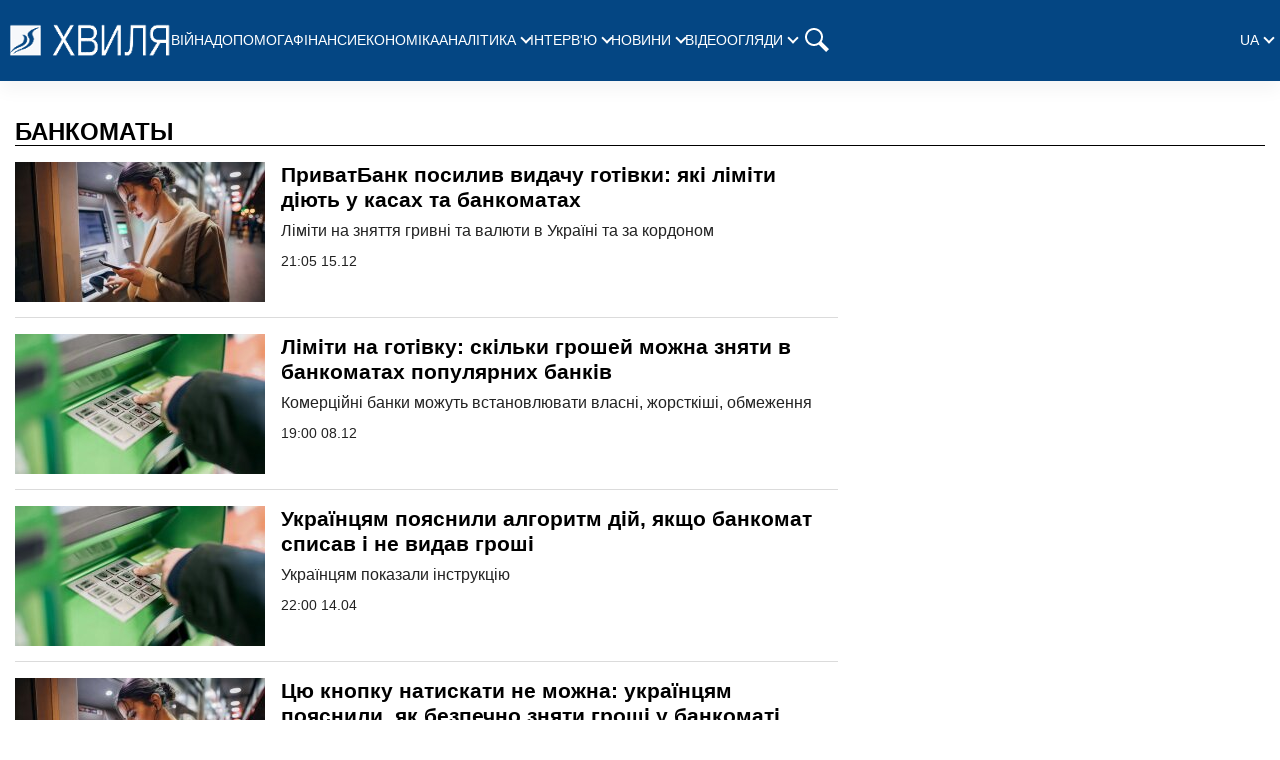

--- FILE ---
content_type: text/html; charset=UTF-8
request_url: https://hvylya.net/uk/tag/bankomaty
body_size: 18803
content:
<!doctype html>
<html lang="uk">
    <head prefix="og: http://ogp.me/ns# fb: http://ogp.me/ns/fb# article: http://ogp.me/ns/article#">
                                <script async src="https://www.googletagmanager.com/gtag/js?id=G-CH14532Y7P"></script>
            <script>
                window.dataLayer = window.dataLayer || [];
                function gtag(){dataLayer.push(arguments);}
                gtag('js', new Date());
                gtag('config', 'G-CH14532Y7P');
            </script>
                <meta charset="utf-8">
        <meta http-equiv="X-UA-Compatible" content="IE=edge">
        <meta name="viewport" content="width=device-width, initial-scale=1, shrink-to-fit=no">
        <title>банкоматы - ХВИЛЯ</title>
        <link rel="dns-prefetch" href="https://aixcdn.com">
<link rel="dns-prefetch" href="https://cdn.ampproject.org">
<link rel="dns-prefetch" href="https://adservice.google.com">
<link rel="dns-prefetch" href="https://adservice.google.com.ua">

<link rel="dns-prefetch" href="https://pagead2.googlesyndication.com">
<link rel="dns-prefetch" href="https://googleads.g.doubleclick.net">

        <style>.swiper-container{margin:0 auto;position:relative;overflow:hidden;list-style:none;padding:0;z-index:1}.swiper-wrapper{position:relative;width:100%;height:100%;z-index:1;display:flex;transition-property:transform;box-sizing:content-box}.swiper-wrapper{transform:translateZ(0)}.swiper-slide{flex-shrink:0;width:100%;height:100%;position:relative;transition-property:transform}.swiper-button-next,.swiper-button-prev{position:absolute;top:50%;width:27px;height:44px;margin-top:-22px;z-index:10;cursor:pointer;background-size:27px 44px;background-position:50%;background-repeat:no-repeat}.swiper-button-prev{background-image:url("data:image/svg+xml;charset=utf-8,%3Csvg xmlns='http://www.w3.org/2000/svg' viewBox='0 0 27 44'%3E%3Cpath d='M0 22L22 0l2.1 2.1L4.2 22l19.9 19.9L22 44 0 22z' fill='%23007aff'/%3E%3C/svg%3E");left:10px;right:auto}.swiper-button-next{background-image:url("data:image/svg+xml;charset=utf-8,%3Csvg xmlns='http://www.w3.org/2000/svg' viewBox='0 0 27 44'%3E%3Cpath d='M27 22L5 44l-2.1-2.1L22.8 22 2.9 2.1 5 0l22 22z' fill='%23007aff'/%3E%3C/svg%3E");right:10px;left:auto}.swiper-button-prev.swiper-button-white{background-image:url("data:image/svg+xml;charset=utf-8,%3Csvg xmlns='http://www.w3.org/2000/svg' viewBox='0 0 27 44'%3E%3Cpath d='M0 22L22 0l2.1 2.1L4.2 22l19.9 19.9L22 44 0 22z' fill='%23fff'/%3E%3C/svg%3E")}.swiper-button-next.swiper-button-white{background-image:url("data:image/svg+xml;charset=utf-8,%3Csvg xmlns='http://www.w3.org/2000/svg' viewBox='0 0 27 44'%3E%3Cpath d='M27 22L5 44l-2.1-2.1L22.8 22 2.9 2.1 5 0l22 22z' fill='%23fff'/%3E%3C/svg%3E")}.swiper-pagination-bullet-active{opacity:1;background:#007aff}@keyframes swiper-preloader-spin{to{transform:rotate(1turn)}}@charset "UTF-8";*,:after,:before{box-sizing:border-box}html{font-family:sans-serif;line-height:1.15;-webkit-text-size-adjust:100%;-webkit-tap-highlight-color:rgba(0,0,0,0)}article,aside,figcaption,figure,footer,header,main,nav,section{display:block}body{margin:0;font-family:-apple-system,BlinkMacSystemFont,Segoe UI,Roboto,Helvetica Neue,Arial,Noto Sans,Liberation Sans,sans-serif,Apple Color Emoji,Segoe UI Emoji,Segoe UI Symbol,Noto Color Emoji;font-size:1rem;font-weight:400;line-height:1.6;color:#212529;text-align:left;background-color:#fff}[tabindex="-1"]:focus:not(:focus-visible){outline:0!important}hr{box-sizing:content-box;height:0;overflow:visible}h1,h2,h3,h4,h5,h6{margin-top:0;margin-bottom:.5rem}p{margin-top:0;margin-bottom:1rem}abbr[data-original-title],abbr[title]{text-decoration:underline;-webkit-text-decoration:underline dotted;text-decoration:underline dotted;cursor:help;border-bottom:0;-webkit-text-decoration-skip-ink:none;text-decoration-skip-ink:none}address{font-style:normal;line-height:inherit}address,dl,ol,ul{margin-bottom:1rem}dl,ol,ul{margin-top:0}ol ol,ol ul,ul ol,ul ul{margin-bottom:0}dt{font-weight:700}dd{margin-bottom:.5rem;margin-left:0}blockquote{margin:0 0 1rem}b,strong{font-weight:bolder}small{font-size:80%}sub,sup{position:relative;font-size:75%;line-height:0;vertical-align:baseline}sub{bottom:-.25em}sup{top:-.5em}a{color:#007bff;text-decoration:none;background-color:transparent}a:hover{color:#0056b3;text-decoration:underline}a:not([href]):not([class]),a:not([href]):not([class]):hover{color:inherit;text-decoration:none}code,pre{font-family:SFMono-Regular,Menlo,Monaco,Consolas,Liberation Mono,Courier New,monospace;font-size:1em}pre{margin-top:0;margin-bottom:1rem;overflow:auto;-ms-overflow-style:scrollbar}figure{margin:0 0 1rem}img{border-style:none}img,svg{vertical-align:middle}svg{overflow:hidden}table{border-collapse:collapse}caption{padding-top:.75rem;padding-bottom:.75rem;color:#6c757d;text-align:left;caption-side:bottom}th{text-align:inherit;text-align:-webkit-match-parent}label{display:inline-block;margin-bottom:.5rem}button{border-radius:0}button:focus:not(:focus-visible){outline:0}button,input,select,textarea{margin:0;font-family:inherit;font-size:inherit;line-height:inherit}button,input{overflow:visible}button,select{text-transform:none}[role=button]{cursor:pointer}select{word-wrap:normal}[type=button],[type=reset],[type=submit],button{-webkit-appearance:button}[type=button]:not(:disabled),[type=reset]:not(:disabled),[type=submit]:not(:disabled),button:not(:disabled){cursor:pointer}[type=button]::-moz-focus-inner,[type=reset]::-moz-focus-inner,[type=submit]::-moz-focus-inner,button::-moz-focus-inner{padding:0;border-style:none}input[type=checkbox],input[type=radio]{box-sizing:border-box;padding:0}textarea{overflow:auto;resize:vertical}fieldset{min-width:0;padding:0;margin:0;border:0}legend{display:block;width:100%;max-width:100%;padding:0;margin-bottom:.5rem;font-size:1.5rem;line-height:inherit;color:inherit;white-space:normal}progress{vertical-align:baseline}[type=number]::-webkit-inner-spin-button,[type=number]::-webkit-outer-spin-button{height:auto}[type=search]{outline-offset:-2px;-webkit-appearance:none}[type=search]::-webkit-search-decoration{-webkit-appearance:none}::-webkit-file-upload-button{font:inherit;-webkit-appearance:button}template{display:none}[hidden]{display:none!important}.h1,.h2,.h3,.h4,.h5,.h6,h1,h2,h3,h4,h5,h6{margin-bottom:.5rem;font-weight:500;line-height:1.2}.h1,h1{font-size:2.5rem}.h2,h2{font-size:2rem}.h3,h3{font-size:1.75rem}.h4,h4{font-size:1.5rem}.h5,h5{font-size:1.25rem}.h6,h6{font-size:1rem}.lead{font-size:1.25rem;font-weight:300}hr{margin-top:1rem;margin-bottom:1rem;border:0;border-top:1px solid rgba(0,0,0,.1)}.small,small{font-size:.875em;font-weight:400}.mark,mark{padding:.2em;background-color:#fcf8e3}.blockquote{margin-bottom:1rem;font-size:1.25rem}.container{width:100%;padding-right:15px;padding-left:15px;margin-right:auto;margin-left:auto}@media (min-width:576px){.container{max-width:540px}}@media (min-width:768px){.container{max-width:720px}}@media (min-width:992px){.container{max-width:960px}}@media (min-width:1200px){.container{max-width:1140px}}.row{display:flex;flex-wrap:wrap;margin-right:-15px;margin-left:-15px}.col-3,.col-4,.col-6,.col-12,.col-lg-3,.col-lg-4,.col-lg-6,.col-lg-8,.col-md,.col-md-3,.col-md-4,.col-md-6,.col-md-8,.col-md-12,.col-sm-12{position:relative;width:100%;padding-right:15px;padding-left:15px}.col-3{flex:0 0 25%;max-width:25%}.col-4{flex:0 0 33.33333333%;max-width:33.33333333%}.col-6{flex:0 0 50%;max-width:50%}.col-12{flex:0 0 100%;max-width:100%}@media (min-width:576px){.col-sm-12{flex:0 0 100%;max-width:100%}}@media (min-width:768px){.col-md{flex-basis:0;flex-grow:1;max-width:100%}.col-md-3{flex:0 0 25%;max-width:25%}.col-md-4{flex:0 0 33.33333333%;max-width:33.33333333%}.col-md-6{flex:0 0 50%;max-width:50%}.col-md-8{flex:0 0 66.66666667%;max-width:66.66666667%}.col-md-12{flex:0 0 100%;max-width:100%}}@media (min-width:992px){.col-lg-3{flex:0 0 25%;max-width:25%}.col-lg-4{flex:0 0 33.33333333%;max-width:33.33333333%}.col-lg-6{flex:0 0 50%;max-width:50%}.col-lg-8{flex:0 0 66.66666667%;max-width:66.66666667%}}.form-control{display:block;width:100%;height:calc(1.6em + .75rem + 2px);padding:.375rem .75rem;font-size:1rem;font-weight:400;line-height:1.6;color:#495057;background-color:#fff;background-clip:padding-box;border:1px solid #ced4da;border-radius:.25rem;transition:border-color .15s ease-in-out,box-shadow .15s ease-in-out}@media (prefers-reduced-motion:reduce){.form-control{transition:none}}.form-control::-ms-expand{background-color:transparent;border:0}.form-control:focus{color:#495057;background-color:#fff;border-color:#80bdff;outline:0;box-shadow:0 0 0 .2rem rgba(0,123,255,.25)}.form-control::-moz-placeholder{color:#6c757d;opacity:1}.form-control:-ms-input-placeholder{color:#6c757d;opacity:1}.form-control::placeholder{color:#6c757d;opacity:1}.form-control:disabled,.form-control[readonly]{background-color:#e9ecef;opacity:1}input[type=date].form-control,input[type=datetime-local].form-control,input[type=month].form-control,input[type=time].form-control{-webkit-appearance:none;-moz-appearance:none;appearance:none}select.form-control:-moz-focusring{color:transparent;text-shadow:0 0 0 #495057}select.form-control:focus::-ms-value{color:#495057;background-color:#fff}select.form-control[multiple],select.form-control[size],textarea.form-control{height:auto}.form-group{margin-bottom:1rem}.form-inline{display:flex;flex-flow:row wrap;align-items:center}@media (min-width:576px){.form-inline label{justify-content:center}.form-inline .form-group,.form-inline label{display:flex;align-items:center;margin-bottom:0}.form-inline .form-group{flex:0 0 auto;flex-flow:row wrap}.form-inline .form-control{display:inline-block;width:auto;vertical-align:middle}.form-inline .input-group{width:auto}}.btn{display:inline-block;font-weight:400;color:#212529;text-align:center;vertical-align:middle;-webkit-user-select:none;-moz-user-select:none;-ms-user-select:none;user-select:none;background-color:transparent;border:1px solid transparent;padding:.375rem .75rem;font-size:1rem;line-height:1.6;border-radius:.25rem;transition:color .15s ease-in-out,background-color .15s ease-in-out,border-color .15s ease-in-out,box-shadow .15s ease-in-out}@media (prefers-reduced-motion:reduce){.btn{transition:none}}.btn:hover{color:#212529;text-decoration:none}.btn.focus,.btn:focus{outline:0;box-shadow:0 0 0 .2rem rgba(0,123,255,.25)}.btn.disabled,.btn:disabled{opacity:.65}.btn:not(:disabled):not(.disabled){cursor:pointer}a.btn.disabled,fieldset:disabled a.btn{pointer-events:none}.btn-primary{color:#fff;background-color:#007bff;border-color:#007bff}.btn-primary.focus,.btn-primary:focus,.btn-primary:hover{color:#fff;background-color:#0069d9;border-color:#0062cc}.btn-primary.focus,.btn-primary:focus{box-shadow:0 0 0 .2rem rgba(38,143,255,.5)}.btn-primary.disabled,.btn-primary:disabled{color:#fff;background-color:#007bff;border-color:#007bff}.btn-primary:not(:disabled):not(.disabled).active,.btn-primary:not(:disabled):not(.disabled):active,.show>.btn-primary.dropdown-toggle{color:#fff;background-color:#0062cc;border-color:#005cbf}.btn-primary:not(:disabled):not(.disabled).active:focus,.btn-primary:not(:disabled):not(.disabled):active:focus,.show>.btn-primary.dropdown-toggle:focus{box-shadow:0 0 0 .2rem rgba(38,143,255,.5)}.btn-success{color:#fff;background-color:#28a745;border-color:#28a745}.btn-success.focus,.btn-success:focus,.btn-success:hover{color:#fff;background-color:#218838;border-color:#1e7e34}.btn-success.focus,.btn-success:focus{box-shadow:0 0 0 .2rem rgba(72,180,97,.5)}.btn-success.disabled,.btn-success:disabled{color:#fff;background-color:#28a745;border-color:#28a745}.btn-success:not(:disabled):not(.disabled).active,.btn-success:not(:disabled):not(.disabled):active,.show>.btn-success.dropdown-toggle{color:#fff;background-color:#1e7e34;border-color:#1c7430}.btn-success:not(:disabled):not(.disabled).active:focus,.btn-success:not(:disabled):not(.disabled):active:focus,.show>.btn-success.dropdown-toggle:focus{box-shadow:0 0 0 .2rem rgba(72,180,97,.5)}.btn-warning{color:#212529;background-color:#ffc107;border-color:#ffc107}.btn-warning.focus,.btn-warning:focus,.btn-warning:hover{color:#212529;background-color:#e0a800;border-color:#d39e00}.btn-warning.focus,.btn-warning:focus{box-shadow:0 0 0 .2rem rgba(222,170,12,.5)}.btn-warning.disabled,.btn-warning:disabled{color:#212529;background-color:#ffc107;border-color:#ffc107}.btn-warning:not(:disabled):not(.disabled).active,.btn-warning:not(:disabled):not(.disabled):active,.show>.btn-warning.dropdown-toggle{color:#212529;background-color:#d39e00;border-color:#c69500}.btn-warning:not(:disabled):not(.disabled).active:focus,.btn-warning:not(:disabled):not(.disabled):active:focus,.show>.btn-warning.dropdown-toggle:focus{box-shadow:0 0 0 .2rem rgba(222,170,12,.5)}.btn-sm{padding:.25rem .5rem;font-size:.875rem;line-height:1.5;border-radius:.2rem}.btn-block{display:block;width:100%}.btn-block+.btn-block{margin-top:.5rem}input[type=button].btn-block,input[type=reset].btn-block,input[type=submit].btn-block{width:100%}.dropdown{position:relative}.dropdown-toggle{white-space:nowrap}.dropdown-toggle:after{display:inline-block;margin-left:.255em;vertical-align:.255em;content:"";border-top:.3em solid;border-right:.3em solid transparent;border-bottom:0;border-left:.3em solid transparent}.dropdown-toggle:empty:after{margin-left:0}.dropdown-menu{position:absolute;top:100%;left:0;z-index:1000;display:none;float:left;min-width:10rem;padding:.5rem 0;margin:.125rem 0 0;font-size:1rem;color:#212529;text-align:left;list-style:none;background-color:#fff;background-clip:padding-box;border:1px solid rgba(0,0,0,.15);border-radius:.25rem}.dropdown-menu-right{right:0;left:auto}.dropdown-menu[x-placement^=bottom],.dropdown-menu[x-placement^=left],.dropdown-menu[x-placement^=right],.dropdown-menu[x-placement^=top]{right:auto;bottom:auto}.dropdown-menu.show{display:block}.pagination{padding-left:0;list-style:none;border-radius:.25rem}.page-link{position:relative;display:block;padding:.5rem .75rem;margin-left:-1px;line-height:1.25;color:#007bff;background-color:#fff;border:1px solid #dee2e6}.page-link:hover{z-index:2;color:#0056b3;text-decoration:none;background-color:#e9ecef;border-color:#dee2e6}.page-link:focus{z-index:3;outline:0;box-shadow:0 0 0 .2rem rgba(0,123,255,.25)}.page-item:first-child .page-link{margin-left:0;border-top-left-radius:.25rem;border-bottom-left-radius:.25rem}.page-item:last-child .page-link{border-top-right-radius:.25rem;border-bottom-right-radius:.25rem}.page-item.active .page-link{z-index:3;color:#fff;background-color:#007bff;border-color:#007bff}.page-item.disabled .page-link{color:#6c757d;pointer-events:none;cursor:auto;background-color:#fff;border-color:#dee2e6}.media{display:flex;align-items:flex-start}.border{border:1px solid #dee2e6!important}.clearfix:after{display:block;clear:both;content:""}.d-flex{display:flex!important}.overflow-hidden{overflow:hidden!important}.sr-only{position:absolute;width:1px;height:1px;padding:0;margin:-1px;overflow:hidden;clip:rect(0,0,0,0);white-space:nowrap;border:0}.text-right{text-align:right!important}.text-center{text-align:center!important}.text-capitalize{text-transform:capitalize!important}.text-muted{color:#6c757d!important}.visible{visibility:visible!important}body{overflow-y:scroll;font-family:-apple-system,BlinkMacSystemFont,Segoe UI,Helvetica Neue,Arial,Noto Sans,Liberation Sans,sans-serif,Apple Color Emoji,Segoe UI Emoji,Segoe UI Symbol,Noto Color Emoji}@media (min-width:768px){body{padding-top:118px}}@media (max-width:767px){body{padding-top:68px}}.noscroll,.noscroll-mobile{overflow:hidden}a{font-weight:400}a:hover{text-decoration:none}.h2,.h3,h1{font-family:Tahoma,sans-serif,Arial,Helvetica;font-weight:700}@media (min-width:1026px){.home .row{margin-right:0;margin-left:0}.home .row>[class*=col-]{padding-right:0;padding-left:0}}.responsive-image{position:relative}.responsive-image img,.responsive-image video{display:block;position:absolute;top:0;right:0;bottom:0;left:0;width:100%;height:100%}@media (max-width:767px){.responsive-image{position:relative}.responsive-image img{display:block;position:absolute;top:0;right:0;bottom:0;left:0;width:100%;height:100%}.right-column{display:none}}.container{max-width:1296px}.top-placement{text-align:center}main>.container{overflow:hidden}@font-face{font-family:"PT Serif";font-display:swap;src:url(/fonts/PTSerif-Bold.eot);src:url(/fonts/PTSerif-Bold.eot?#iefix) format("embedded-opentype"),url(/fonts/PTSerif-Bold.woff2) format("woff2"),url(/fonts/PTSerif-Bold.woff) format("woff"),url(/fonts/PTSerif-Bold.ttf) format("truetype");font-weight:700;font-style:normal}@font-face{font-family:font-lato;font-display:swap;src:url(/fonts/Lato-Regular.eot);src:url(/fonts/Lato-Regular.eot?#iefix) format("embedded-opentype"),url(/fonts/Lato-Regular.woff2) format("woff2"),url(/fonts/Lato-Regular.woff) format("woff"),url(/fonts/Lato-Regular.ttf) format("truetype");font-weight:400;font-style:normal}@font-face{font-family:font-lato;font-display:swap;src:url(/fonts/Lato-Bold.eot);src:url(/fonts/Lato-Bold.eot?#iefix) format("embedded-opentype"),url(/fonts/Lato-Bold.woff2) format("woff2"),url(/fonts/Lato-Bold.woff) format("woff"),url(/fonts/Lato-Bold.ttf) format("truetype");font-weight:700;font-style:normal}@font-face{font-family:icons;src:url(/fonts/icons.eot?mpderz);src:local("icons"),url(/fonts/icons.woff2?mpderz) format("woff2"),url(/fonts/icons.woff?mpderz) format("woff"),url(/fonts/icons.ttf?mpderz) format("truetype"),url(/fonts/icons.eot?#?mpderziefix) format("embedded-opentype"),url(/fonts/icons.svg?#?mpderzznaj-icon) format("svg");font-weight:400;font-style:normal}[class*=" icon-"],[class^=icon-]{font-family:icons!important;speak:none;font-style:normal;font-weight:400;font-variant:normal;text-transform:none;line-height:1;-webkit-font-smoothing:antialiased;-moz-osx-font-smoothing:grayscale}.icon-timing:before{content:"\E900"}.icon-arrow_left:before{content:"\E901"}.icon-arrow_right:before{content:"\E902"}.logotype{display:block;width:164px;background-image:url([data-uri]);background-position:50%;background-size:contain;background-repeat:no-repeat}@media (min-width:1026px){.logotype{height:80px}}@media (max-width:1025px){.logotype{height:54px}}.navbar{position:fixed;top:0;right:0;left:0;background-color:#044683;box-shadow:0 10px 16px 0 rgba(28,28,28,.04);z-index:10000}@media (min-width:1026px){.navbar{height:81px}.navbar .wrapper{display:flex;align-items:center;max-width:1266px;margin:0 auto;gap:120px}}@media (max-width:1025px){.navbar{height:54px;display:flex;flex-direction:row;align-items:center;justify-content:center}}.navbar .nav{display:flex}@media (min-width:1026px){.navbar .nav{flex-direction:row;flex:1}.navbar .nav a{font-weight:400;color:#fff;font-size:14px;text-transform:uppercase}.navbar .nav a:hover{color:#d1d1d1}.navbar .nav .nav-items{display:flex;flex-direction:row;gap:18px;width:100%;padding:0;margin:0;list-style:none}.navbar .nav .nav-items .nav-item{position:relative;display:flex;align-items:center}.navbar .nav .nav-items .nav-item .arrow-dropdown{position:relative;top:-2px;display:block;height:8px;width:8px;border:solid #fff;border-width:0 2px 2px 0;margin-left:6px;transform:rotate(45deg)}.navbar .nav .nav-items .nav-item .dropdown{display:none;position:absolute;top:30px;left:-15px;padding:15px;flex-direction:column;background-color:#044683}.navbar .nav .nav-items .nav-item .dropdown a{line-height:30px}.navbar .nav .nav-items .nav-item:focus .arrow-dropdown,.navbar .nav .nav-items .nav-item:hover .arrow-dropdown{top:2px;transform:rotate(-135deg)}.navbar .nav .nav-items .nav-item:focus .dropdown,.navbar .nav .nav-items .nav-item:hover .dropdown{display:flex}.navbar .nav .lang-switcher{margin-left:auto}}.navbar .nav .search{position:relative}@media (min-width:1026px){.navbar .nav .search .form-search{display:none;position:absolute;height:40px;right:40px;width:300px}.navbar .nav .search .form-search input{height:40px;border-radius:0}.navbar .nav .search .form-search .btn-search-submit{border:none;background-color:#044683}.navbar .nav .search .nav-btn-search{display:flex;align-items:center;justify-content:center;height:40px;width:40px;padding:0;border:none;background:none;outline:0}.navbar .nav .search .nav-btn-search:hover{cursor:pointer}.navbar .nav .search .nav-btn-search .close{display:none}}@media (max-width:1025px){.navbar .nav .search .form-search{display:flex;margin-bottom:100px}.navbar .nav .search .form-search input{height:40px;border-radius:0}.navbar .nav .search .form-search button{display:flex;align-items:center;justify-content:center;height:40px;flex:0 0 60px;border:none;background:none}.navbar .nav .search .nav-btn-search{display:none}}@media (max-width:1025px){.navbar .nav{display:none;position:fixed;top:54px;right:0;bottom:0;left:0;flex-direction:column;height:calc(100% - 54px);padding:10px 30px;background-color:#033572;overflow-y:scroll}.navbar .nav .nav-items{order:2;padding:0;list-style:none;display:flex;flex-direction:column}.navbar .nav .nav-items a{color:#fff;text-transform:uppercase}.navbar .nav .nav-items .nav-link{display:block;font-size:18px;margin-bottom:10px}.navbar .nav .nav-items .dropdown{display:flex;flex-direction:column;padding-left:15px;margin-bottom:10px}.navbar .nav .nav-items .dropdown a{font-size:14px;line-height:2}.navbar .nav .lang-switcher{order:-1;display:flex;gap:16px;margin-top:8px;margin-bottom:16px}.navbar .nav .lang-switcher>a.nav-link{margin-bottom:0;background-color:#fff;color:#033572;padding-left:6px;padding-right:6px;border-radius:4px}.navbar .nav .lang-switcher .dropdown{display:flex;flex-direction:row;gap:16px;padding:0;margin:0}.navbar .nav .lang-switcher .dropdown a{font-size:18px;line-height:inherit;padding-left:6px;padding-right:6px}.navbar .nav .lang-switcher .arrow-dropdown{display:none}}@media (min-width:1026px){.navbar .mobile-menu{display:none}}@media (max-width:1025px){.navbar .mobile-menu{position:absolute;top:0;right:0;display:flex;align-items:center;justify-content:center;height:54px;width:54px;padding:0;border:none;background:none}.navbar .mobile-menu .close{display:none}}.navbar.show-nav .mobile-menu .open{display:none}.navbar.show-nav .mobile-menu .close,.navbar.show-nav .nav{display:flex}.navbar.show-search .nav .nav-item{opacity:0}.navbar.show-search .search .nav-btn-search .search{display:none}.navbar.show-search .search .form-search,.navbar.show-search .search .nav-btn-search .close{display:flex}.footer{background-color:#044683}.footer,.footer a{color:#fff}@media (min-width:1026px){.footer{padding-top:50px}}@media (max-width:1025px){.footer{padding:15px}}.footer--inner{display:flex}@media (min-width:1026px){.footer--inner{align-items:center;justify-content:space-between;max-width:1400px;margin:0 auto}}.footer--inner:first-child{padding-bottom:10px;border-bottom:1px solid #fff}@media (max-width:1025px){.footer--inner{flex-direction:column}}.footer .nav-footer{display:flex;padding:0;margin:0;list-style:none}@media (min-width:1026px){.footer .nav-footer{flex:0 0 80%;justify-content:space-between}}@media (max-width:1025px){.footer .nav-footer{flex-direction:row;flex-wrap:wrap;margin-bottom:15px}.footer .nav-footer .nav-item{width:50%;line-height:2}}.footer .nav-footer a{font-size:14px;text-transform:uppercase;margin-right:10px}.footer .info{font-size:14px}@media (max-width:1025px){.footer .info{margin-top:15px}}.footer .footer--links{display:flex}.footer .footer--links svg{display:block;fill:#fff;height:24px;width:24px;margin:0 5px}.b-title{display:flex;font-family:Tahoma,sans-serif,Arial,Helvetica;font-weight:700;color:#000;width:100%;margin-bottom:16px}@media (min-width:1026px){.b-title{font-size:24px}}@media (max-width:1025px){.b-title{font-size:21px}}.b-title--underline{position:relative;text-transform:uppercase}@media (max-width:1025px){.b-title--underline{padding-left:15px}}.b-title--underline:before{content:"";position:absolute;bottom:0;height:1px;background-color:#000}@media (min-width:1026px){.b-title--underline:before{right:0;left:0}}@media (max-width:1025px){.b-title--underline:before{right:15px;left:15px}}.b-card{margin-bottom:16px}.b-card:hover h4{color:#0b4683}.b-card .b-card--image{position:relative;height:0}.b-card .b-card--image img{position:absolute;top:0;right:0;left:0;bottom:0;width:100%;height:100%}.b-card--sm{display:flex;flex-direction:row-reverse;align-items:center;padding-bottom:16px;border-bottom:1px solid #dbdbdb}@media (min-width:1026px){.b-card--sm{margin-left:16px}}.b-card--sm:last-child{padding-bottom:0;border:none}.b-card--sm .b-card--image{flex:0 0 90px}.b-card--sm .b-card--image,.b-card--sm .b-card--image img{display:block;width:90px;height:90px}.b-card--sm .b-card--text{padding-right:10px}.b-card--sm .b-card--text a{display:block}.b-card--sm .b-card--text h4{font-size:18px;font-weight:700;line-height:1.225}@media (min-width:1026px){.b-card--sm .b-card--text h4{overflow:hidden;text-overflow:ellipsis;display:-webkit-box;-webkit-line-clamp:4;-webkit-box-orient:vertical}}@media (min-width:1026px){.b-card--md{margin-right:16px}}.b-card--md a{display:block}.b-card--md .b-card--image{padding-bottom:56%}.b-card--md h4{font-size:20px;font-weight:900;line-height:1.125;margin:10px 0}.b-card--md-square{display:flex;flex-direction:row}@media (min-width:1026px){.b-card--md-square{margin-right:16px}}.b-card--md-square .b-card--image{padding-bottom:36%}@media (min-width:1026px){.b-card--md-square .b-card--image{flex-basis:308px;flex-shrink:0}}.b-card--md-square .b-card--text{padding-right:16px}.b-card--md-square .b-card--text h4{font-weight:900}.b-card--md-square .b-author{display:block}@media (min-width:1026px){.b-card--lg{margin-right:16px;margin-left:16px}}.b-card--lg .b-card--image{padding-bottom:56%}.b-card--lg h4{display:block;font-weight:900;line-height:1.125;margin-top:15px;margin-bottom:10px}@media (min-width:1026px){.b-card--lg h4{font-size:25px;text-align:center}}@media (max-width:1025px){.b-card--lg h4{font-size:20px}}@media (min-width:1026px){.b-card--lg h5{text-align:center}}.b-card--lg .b-author{display:block}@media (min-width:1026px){.b-card--lg .b-author{text-align:center}}.b-card h4{color:#000;font-family:Tahoma,sans-serif,Arial,Helvetica;font-weight:700}.b-card h5{color:#222;display:block;font-size:16px;font-weight:400;line-height:22px;overflow:hidden;text-overflow:ellipsis;display:-webkit-box;-webkit-line-clamp:4;-webkit-box-orient:vertical}.b-card .b-author{font-size:14px;line-height:1.25;font-weight:400;color:#e11a47}.b-card .b-author:hover{opacity:.8}.b-wide--md{display:flex;flex-direction:row;width:100%;padding-bottom:15px;margin-bottom:16px;border-bottom:1px solid #dbdbdb}.b-wide--md:last-child{border:none}.b-wide--md .b-card--image{position:relative;height:0;padding-bottom:56%}@media (min-width:1026px){.b-wide--md .b-card--image{width:250px;flex:0 0 250px}}.b-wide--md .b-card--image img{position:absolute;top:0;right:0;left:0;bottom:0;width:100%;height:100%}@media (min-width:1026px){.b-wide--md .b-card--text{padding-left:16px}}.b-wide--md .b-card--text h4{display:block;font-family:Tahoma,sans-serif,Arial,Helvetica;color:#000;font-weight:700}@media (min-width:1026px){.b-wide--md .b-card--text h4{font-size:21px}}@media (max-width:1025px){.b-wide--md .b-card--text h4{font-size:16px;line-height:22px}}.b-wide--md .b-card--text h5{display:block;font-family:Tahoma,sans-serif,Arial,Helvetica;font-weight:400;line-height:22px;color:#222}@media (min-width:1026px){.b-wide--md .b-card--text h5{font-size:16px}}@media (max-width:1025px){.b-wide--md .b-card--text h5{font-size:14px}}.b-wide--md .b-card--text time{font-family:arial,sans-serif;display:block;font-size:14px;color:#222}.b-wide--md .b-card--text .b-author{display:block;color:#e11a47;font-size:14px;line-height:1.25;font-weight:400}.b-category-cards{display:flex;flex-flow:column nowrap;margin-bottom:32px;justify-content:space-between}@media (min-width:1026px){.b-category-cards{flex-basis:calc(33% - 21.3px);max-width:calc(33% - 21.3px);margin-right:21.3px}}@media (max-width:1025px){.b-category-cards--inner{padding-right:15px;padding-left:15px}}.b-category-cards .b-card--text{display:block;color:#000;border-bottom:1px solid #dbdbdb;padding:16px 0}.b-category-cards .b-card--text:last-child{border:none}.b-category-cards .b-card--text h4{font-family:Tahoma,sans-serif,Arial,Helvetica;font-size:16px;margin:0}.b-category-cards .b-more{margin-top:auto;margin-bottom:0}.b-category-video .b-card .b-card--image:before{content:"";position:absolute;top:50%;left:50%;height:52px;width:52px;background-image:url(/img/play-icon.png);transform:translateY(-50%) translateX(-50%);z-index:10}.b-category-news .b-card--lg{margin-right:0;margin-left:0;padding-bottom:15px;margin-bottom:16px;border-bottom:1px solid #dbdbdb}.b-category-news .b-card--lg .b-author,.b-category-news .b-card--lg h4,.b-category-news .b-card--lg h5{text-align:left}.b-category-news .b-wide--md .b-card--image{padding-bottom:19%}.b-category-news time{font-family:arial,sans-serif;font-size:14px}.d-flex{flex-direction:row;justify-content:space-around;width:100%}@media (min-width:1026px){.d-flex .b-card{width:calc(25% - 16px)}}@media (max-width:1025px){.d-flex{flex-wrap:wrap}}@media (max-width:1025px){.d-flex,.last-news{padding-right:15px;padding-left:15px}}.cards-inner-sm{position:relative;display:flex;flex-direction:row;flex-wrap:wrap;justify-content:space-between;width:100%}@media (min-width:1026px){.cards-inner-sm:before{left:0}.cards-inner-sm:after,.cards-inner-sm:before{content:"";position:absolute;border-left:1px solid #dbdbdb;top:0;bottom:0}.cards-inner-sm:after{left:50%}}@media (min-width:1026px){.cards-inner-sm .b-card--sm{width:calc(50% - 32px)}.cards-inner-sm .b-card--sm:nth-child(2),.cards-inner-sm .b-card--sm:nth-child(4){width:calc(50% - 16px);margin-left:0}.cards-inner-sm .b-card--sm:nth-child(3){border:none}}@media (max-width:1025px){.b-newsfeed{margin-right:0;margin-left:0}}.b-newsfeed .b-card--bold .b-card--text h5{font-weight:700}.b-newsfeed .b-card .b-card--image,.b-newsfeed .b-card .b-card--image img{display:none}@media (min-width:1026px){.b-newsfeed .b-card{height:52px;padding-right:10px}}.b-newsfeed .b-card .b-card--text{display:flex;flex-direction:row}.b-newsfeed .b-card .b-card--text h5{margin:0}@media (min-width:1026px){.b-newsfeed .b-card .b-card--text h5{overflow:hidden;text-overflow:ellipsis;display:-webkit-box;-webkit-line-clamp:2;-webkit-box-orient:vertical}}@media (max-width:1025px){.b-newsfeed .b-card .b-card--text h5{word-break:break-word}}.b-newsfeed .b-card .b-card--text time{font-family:arial,sans-serif;display:block;font-size:14px;color:#e21b48;padding-right:10px}.b-video-slider{position:relative;width:100%}@media (max-width:1025px){.b-video-slider{margin-bottom:32px}}.b-video-slider .container{padding:0}.b-video-slider .swiper-slide .responsive-image{position:relative;height:0;padding-bottom:56%}.b-video-slider .swiper-slide .responsive-image img{position:absolute;top:0;right:0;left:0;bottom:0;width:100%;height:100%}.b-video-slider .swiper-slide .responsive-image:before{content:"";position:absolute;top:50%;left:50%;height:52px;width:52px;background-image:url(/img/play-icon.png);transform:translateY(-50%) translateX(-50%);z-index:10}.b-video-slider .swiper-slide h4{font-family:Tahoma,sans-serif,Arial,Helvetica;color:#000;font-size:16px;margin-top:5px;overflow:hidden;text-overflow:ellipsis;display:-webkit-box;-webkit-box-orient:vertical}@media (min-width:1026px){.b-video-slider .swiper-slide h4{-webkit-line-clamp:4}}@media (max-width:1025px){.b-video-slider .swiper-slide h4{font-size:21px;padding-right:15px;padding-left:15px;font-weight:900;-webkit-line-clamp:2}}.b-video-slider .swiper-button-next,.b-video-slider .swiper-button-prev{background-size:40%;background-color:rgba(0,0,0,.7)}@media (min-width:1026px){.b-video-slider .swiper-button-next,.b-video-slider .swiper-button-prev{top:60px;margin-top:0}}.b-video-slider .swiper-button-prev{left:0}.b-video-slider .swiper-button-next{right:0}.reset-indent .b-card--lg{margin-left:0}.reset-indent .b-card--md{margin-right:0}@media (max-width:1025px){.reset-indent-m{margin-right:0;margin-left:0}}@media (min-width:1026px){.arrow-l:before,.arrow-r:before{content:"";position:absolute;border-right:1px solid #dbdbdb;top:0;bottom:0}}.arrow-r:before{right:0}.arrow-l:before{left:0}@media (min-width:1026px){.arrow-l .b-card--md{margin-left:16px;margin-right:0}}.arrow-d{position:relative;padding-top:16px;margin-top:16px}.arrow-d:before{content:"";position:absolute;border-bottom:1px solid #dbdbdb;right:0;left:0;top:0}.b-more{font-family:Tahoma,sans-serif,Arial,Helvetica;display:block;color:#000;font-size:15px;font-weight:700;text-align:center;text-transform:uppercase;border:1px solid #000;max-width:200px;margin:15px auto;padding:10px}.pagination{display:flex}@media (min-width:1026px){.pagination{justify-content:space-around}}@media (max-width:1025px){.pagination{justify-content:start;overflow-x:scroll}}.pagination .page-link{color:#000}.b-title--404{justify-content:center;text-decoration:underline;margin:100px 0}.b-title--404,.breadcrumbs{display:flex;align-items:center}.breadcrumbs{font-family:Tahoma,sans-serif,Arial,Helvetica;font-size:14px;padding:0;list-style:none}.breadcrumbs .arrow{font-size:12px;margin:0 4px}.breadcrumbs a{color:#000}.article .breadcrumbs{display:none}@media (min-width:1026px){.category-news{margin-right:-15px;margin-left:-15px}.category-news .b-wide--lg{display:none}}@media (max-width:1025px){.category-news .b-title--underline{display:none}.category-news .b-wide--lg{display:block;margin-bottom:15px}.category-news .b-wide--lg .b-card--image{position:relative;height:0;padding-bottom:71%}.category-news .b-wide--lg .b-card--image img{position:absolute;top:0;right:0;left:0;bottom:0;width:100%;height:100%}.category-news .b-wide--lg .b-card--caption{flex:1;display:flex;flex-direction:column;align-items:flex-end;padding:5px 10px}.category-news .b-wide--lg .b-card--caption h4{font-family:serif;font-size:19px;line-height:22px;font-weight:700;color:#000;width:100%;margin-bottom:15px}.category-news .b-wide--lg .b-card--caption h5{display:none}.category-news .b-wide--lg .b-card--caption time{font-size:14px;line-height:1;color:#5c5c5c}.category-news .b-wide--md{flex-direction:row}.category-news .b-wide--md .b-card--image{margin-right:10px;display:block;height:100px;width:150px;flex:150px}.category-news .b-wide--md .b-card--text h4{font-family:Arial;font-size:16px;line-height:19px;font-weight:400;width:100%;margin-bottom:15px}.category-news .b-wide--md .b-card--text h5{display:none}.category-news .b-wide--md time{font-size:14px;line-height:1;color:#5c5c5c;text-align:right}.category-news .b-wide--md .b-author{display:none}}.contacts .container{display:flex}@media (min-width:1026px){.contacts .container{flex-direction:row}}@media (max-width:1025px){.contacts .container{flex-direction:column}}@media (min-width:1026px){.contacts .info{width:50%}}@media (max-width:1025px){.contacts .info iframe,.contacts .info img{width:100%}}@media (min-width:1026px){.search .pagination{justify-content:center}}.search .form-search-page{display:flex}.search .text-notfound{display:flex;align-items:center;justify-content:center;font-family:Tahoma,sans-serif,Arial,Helvetica;font-size:24px;line-height:28px}.right-column .ai-placement{text-align:center}.right-column .sticky-right{position:sticky;top:90px}.right-column .b-related-news .b-card--sm{justify-content:space-between;margin-left:0}.privacy-policy{display:none;position:fixed;left:0;right:0;-webkit-backface-visibility:hidden;backface-visibility:hidden;flex-direction:row;justify-content:center;background-color:#fafafa;z-index:10}@media (min-width:768px){.privacy-policy{top:81px;flex-direction:row;padding-top:5px;padding-bottom:5px}}@media (max-width:767px){.privacy-policy{top:68px;flex-direction:column;padding:10px;text-align:justify}}.privacy-policy p{font-size:14px;margin:0}.privacy-policy p a{color:#0b3e6f;text-decoration:underline}.privacy-policy button{color:#fff;font-size:14px;border:none;border-radius:3px;background:none;background-color:#164683}@media (min-width:768px){.privacy-policy button{margin-left:20px}}@media (max-width:767px){.privacy-policy button{display:block;width:150px;padding:5px 15px;margin:10px auto 0}}.category h1,.tag h1{font-family:Tahoma,sans-serif,Arial,Helvetica;font-weight:700}.category .b__category-news,.tag .b__category-news{background-color:#fafafa}.category .b__category-news .b__post--date,.tag .b__category-news .b__post--date{margin-right:10px}.category .b__post a,.tag .b__post a{display:block;color:#000}.category .b__post h4,.tag .b__post h4{font-family:Tahoma,sans-serif,Arial,Helvetica;font-weight:700}.category .b__post--image-sm,.tag .b__post--image-sm{display:flex;clear:both}@media (min-width:767px){.category .b__post--image-sm .b__post--media,.tag .b__post--image-sm .b__post--media{display:flex;flex-direction:column;justify-content:space-around;padding-left:20px}}.category .b__post--image-sm .b__post--media h4,.tag .b__post--image-sm .b__post--media h4{font-size:22px;margin-bottom:15px}.category .b__post--image-sm .b__post--media .b__post--date,.tag .b__post--image-sm .b__post--media .b__post--date{justify-content:flex-end}@media (max-width:767px){.category .b__post--image-sm,.tag .b__post--image-sm{flex-direction:column}.category .b__post--image-sm .b__post--media h4,.tag .b__post--image-sm .b__post--media h4{font-size:18px;padding:5px 10px;margin-bottom:15px}}@media (min-width:1026px){.article-header{border-bottom:1px dotted #000;margin-bottom:15px}}@media (max-width:1025px){.article-header{padding:10px 15px 0;background-color:#fafafa}}.article-header h1{font-family:Tahoma,sans-serif,Arial,Helvetica}@media (min-width:1026px){.article-header h1{font-size:36px;color:#000;font-weight:900;margin-top:0;margin-bottom:10px;line-height:1.2}}@media (max-width:1025px){.article-header h1{font-size:21px;line-height:24px;font-weight:700;margin:0 0 10px}}.article-header h3{position:relative;font-size:16px;line-height:21px;margin-bottom:10px}@media (min-width:1026px){.article-header h3{font-weight:400;color:#5e6a74}}@media (max-width:1025px){.article-header h3{color:#000}}@media (max-width:1025px){.article-header .article-info{display:flex;flex-direction:column;align-items:flex-end}}.article-header .b-author{color:#de1e49}@media (min-width:1026px){.article-header .b-author{text-transform:uppercase;margin-right:10px}}@media (max-width:1025px){.article-header .b-author{font-size:14px;line-height:1.4;text-transform:uppercase;margin-bottom:10px}}.article-header time{text-transform:uppercase}@media (max-width:1025px){.article-header time{font-size:14px;color:#5c5c5c;line-height:1}}article{font:18px/24px Tahoma,sans-serif,Arial,Helvetica}@media (min-width:768px){article{font-size:21px;font-weight:400;line-height:33px;margin-bottom:15px}}@media (max-width:767px){article{font-size:16px;line-height:21px;margin-bottom:15px;padding:0 15px 17px;background-color:#fafafa;overflow-x:hidden}}@media (min-width:768px){article .b__post--caption p{margin:0}article .b__post--caption .author{font-size:15px;color:#505050}article .b__post--caption .author:hover{text-decoration:underline}}@media (max-width:767px){article .b__post--caption{display:flex;align-items:center;justify-content:space-between;margin-bottom:5px}article .b__post--caption p{margin:0}article .b__post--caption .author{font-size:15px;color:#505050}article .b__post--caption .b__post--date{padding:0}}@media (min-width:768px){article .b__share-buttons,article .b__share-buttons a{display:flex;flex-direction:row}article .b__share-buttons a{justify-content:center;align-items:center;height:40px;width:40px;font-size:26px;color:#000}}@media (max-width:767px){article .b__share-buttons{display:none}}@media (min-width:768px){article .article-lead{font-size:21px;font-weight:400;font-style:italic;line-height:33px;margin-bottom:15px}}@media (max-width:767px){article .article-lead{line-height:18px;margin-bottom:4px}}@media (max-width:1025px){article .main-img{display:none}}article a{color:#006eb5}article p{color:#000}@media (min-width:1026px){article p{font-size:19.8px;line-height:1.5;font-weight:400;letter-spacing:-.21px;margin:15px 0}}@media (max-width:1025px){article p{font-size:16px;line-height:21px;word-break:break-word;margin:10px 0}}@media (max-width:767px){article p{font-weight:400}article p img{max-width:100%}}article iframe,article img{max-width:100%}article figure{text-align:center;margin:20px auto}article figure .responsive-image{position:relative;margin:0 auto}article figure .responsive-image img{position:absolute;top:0;left:0;bottom:0;right:0;height:100%;width:100%}@media (max-width:767px){article figure{margin-right:-15px;margin-left:-15px}}article blockquote{padding:10px 20px;margin:0 0 20px;font-size:17.5px;border-left:5px solid #eee;word-break:break-word}article blockquote p{line-height:26px}article blockquote span{display:block;font-size:17.5px;text-align:right}article strong,article strong a{font-weight:700}article .article-gallery{margin:20px auto}article .article-gallery .swiper-button-next,article .article-gallery .swiper-button-prev{display:flex;justify-content:center;align-items:center;height:53px;width:51px;background-image:none;background:hsla(0,0%,100%,.24);outline:0}article .article-gallery .swiper-button-next span,article .article-gallery .swiper-button-prev span{display:block;font-size:30px;font-weight:700;color:#000}article .article-gallery .title{font-size:14px}article .image-description{font-size:14px;padding:10px;background-color:#fafafa}article video{width:100%;height:auto}article .article-embed{margin-bottom:15px}article .article-embed video{max-width:100%}article .article-embed.embed-giphy video{height:100%;width:100%}article .article-embed.embed-twitter iframe{margin-left:auto;margin-right:auto}article .article-embed.embed-facebook{text-align:center}article .article-embed.embed-facebook .responsive-figure{position:absolute;left:0;top:0;right:0;bottom:0;height:100%;width:100%}@media (max-width:1025px){article .article-embed.embed-facebook .fb-post span{width:100%!important}}article .embed-youtube{margin-top:20px;margin-bottom:20px}article .embed-youtube .responsive-image{position:relative}article .embed-youtube .responsive-image .responsive-figure{position:absolute;top:0;left:0;width:100%;height:100%}article .embed-youtube .responsive-image .responsive-figure iframe{width:100%;height:100%}article footer .b__share-buttons{display:flex;justify-content:space-between;margin-top:10px;margin-bottom:10px}article footer .b__share-buttons a{flex:0 0 32%;color:#222;font-size:20px;padding:4px 0;border:1px solid #222;text-align:center}article footer .b__share-buttons a:hover{color:#676565;border-color:#676565}article footer .b__share-buttons a:hover svg{fill:#676565}.article-gallery{position:relative;height:650px;background-color:#fafafa}.article-gallery .figure{display:flex;align-items:center;justify-content:center;height:650px}.article-gallery .capture{position:absolute;left:0;right:0;bottom:0;background-color:hsla(0,0%,90.2%,.8);padding:5px 10px}.article-tags{font-size:14px;line-height:1.5}.article-tags a{color:#000}.b__popular-article{margin:15px 0;background-color:#044683}@media (min-width:1026px){.b__popular-article{display:none}}@media (max-width:1025px){.b__popular-article{margin-right:-15px;margin-left:-15px;padding:10px 15px 20px}}.b__popular-article--title{color:#fff;display:block;text-align:center;margin-bottom:15px}@media (min-width:1026px){.b__popular-article--title{font-size:28px}}@media (max-width:1025px){.b__popular-article--title{font-size:21px}}.b__popular-article--inner{padding:10px 0}.b__popular-article--inner a{color:#fff}.b__popular-article--inner a:hover{color:#a7a7a7}.b__popular-article--inner a h4{border-bottom:1px solid hsla(0,0%,100%,.368627451);padding-bottom:15px;margin-bottom:15px}@media (min-width:1026px){.b__popular-article--inner a h4{font-size:21px}}@media (max-width:1025px){.b__popular-article--inner a h4{font-size:18px}}.b__popular-article--more{display:block;font-size:16px;color:#fff}@media (min-width:1026px){.b__popular-article--more{text-align:right}}@media (max-width:1025px){.b__popular-article--more{text-align:center}}.b__popular-article--more:hover{color:#a7a7a7}.subscription-under-article a{position:relative;display:flex;align-items:center;padding:20px 30px;margin-bottom:20px;margin-top:20px;overflow:hidden;color:#fff;cursor:pointer;border:1px solid rgba(106,149,206,.5);background-color:#3368a0}@media (max-width:1025px){.subscription-under-article a{flex-wrap:wrap;justify-content:center}}.subscription-under-article .subscription-icon{position:relative;flex:0 0 100px;z-index:2}@media (min-width:1026px){.subscription-under-article .subscription-icon{padding-right:30px}}@media (max-width:1025px){.subscription-under-article .subscription-icon{margin-bottom:20px}}.subscription-under-article .subscription-icon svg{display:block;height:45px;width:45px;margin-right:auto;margin-left:auto}.subscription-under-article .subscription-text{position:relative;z-index:2;flex:1 1 auto;color:#fff;font-size:18px;line-height:1.2;text-align:center}@media (max-width:1025px){.subscription-under-article .subscription-text{font-size:16px}}.subscription-under-article .subscription-btn{position:relative;flex:0 0 140px;height:30px;width:140px;margin-top:11px;line-height:30px;font-size:13px;font-weight:700;letter-spacing:.5px;color:#164683;text-align:center;border-radius:2px;background-color:#fff;transition:background-color .3s ease-out,color .3s ease-out}.subscription-under-article .subscription-btn:hover{color:#fff;background-color:#164683}@media (min-width:1020px){span.label{position:absolute;top:10px;right:10px;font-size:14px;font-weight:700;color:#fff;height:30px;padding:5px 15px 3px;text-transform:uppercase}span.label-business_and_finance,span.label-economics,span.label-important,span.label-life{background-color:#00a9b4}span.label-community,span.label-politics,span.label-press-releases{background-color:#1467e5}span.label-life_style,span.label-tehnology,span.label-tests{background-color:#9600b4}a.label{font-size:12px;font-weight:700;line-height:1;text-transform:uppercase}}@media (min-width:1020px) and (max-width:767px){a.label{margin-bottom:5px}}@media (min-width:1020px){a.label-business_and_finance,a.label-economics,a.label-important,a.label-life{color:#00a9b4}}@media (min-width:1020px){a.label-community,a.label-politics,a.label-press-releases{color:#1467e5}}@media (min-width:1020px){a.label-life_style,a.label-tehnology,a.label-tests{color:#9600b4}}@media (max-width:1019px){.label{display:none}}.nts-ad{display:flex;flex-direction:column;align-items:center;justify-content:center}.nts-ad-h280{min-height:280px}@media (max-width:959px){.nts-ad[data-ym-ad=HVL_SBR_1],.nts-ad[data-ym-ad=HVL_SBR_2]{display:none}}</style>
        <link rel="apple-touch-icon" sizes="57x57" href="https://hvylya.net/icons/apple-icon-57x57.png">
<link rel="apple-touch-icon" sizes="60x60" href="https://hvylya.net/icons/apple-icon-60x60.png">
<link rel="apple-touch-icon" sizes="72x72" href="https://hvylya.net/icons/apple-icon-72x72.png">
<link rel="apple-touch-icon" sizes="76x76" href="https://hvylya.net/icons/apple-icon-76x76.png">
<link rel="apple-touch-icon" sizes="114x114" href="https://hvylya.net/icons/apple-icon-114x114.png">
<link rel="apple-touch-icon" sizes="120x120" href="https://hvylya.net/icons/apple-icon-120x120.png">
<link rel="apple-touch-icon" sizes="144x144" href="https://hvylya.net/icons/apple-icon-144x144.png">
<link rel="apple-touch-icon" sizes="152x152" href="https://hvylya.net/icons/apple-icon-152x152.png">
<link rel="apple-touch-icon" sizes="180x180" href="https://hvylya.net/icons/apple-icon-180x180.png">
<link rel="icon" href="https://hvylya.net/icons/icon.svg">
<link rel="icon" type="image/png" sizes="192x192"  href="https://hvylya.net/icons/android-icon-192x192.png">
<link rel="icon" type="image/png" sizes="32x32" href="https://hvylya.net/icons/favicon.ico">
<link rel="icon" type="image/png" sizes="96x96" href="https://hvylya.net/icons/favicon-96x96.png">
<link rel="icon" type="image/png" sizes="16x16" href="https://hvylya.net/icons/favicon-16x16.png">
<link rel="manifest" href="/manifest.json">
<meta name="msapplication-TileColor" content="#ffffff">
<meta name="msapplication-TileImage" content="https://hvylya.net/icons/ms-icon-144x144.png">
<meta name="theme-color" content="#000000">        <meta name="description" content="банкоматы - Новини банкоматы - ХВИЛЯ">
    
    
            <link rel="canonical" href="https://hvylya.net/uk/tag/bankomaty">
    
            <link rel="amphtml" href="https://amp.hvylya.net/uk/tag/bankomaty">
    
    
                                <meta property="og:url" content="https://hvylya.net/uk/tag/bankomaty">
                                        <meta property="og:site_name" content="hvylya.net">
                                        <meta property="og:type" content="website">
                                        <meta property="og:title" content="ХВИЛЯ">
                                        <meta property="og:description" content="банкоматы - ХВИЛЯ">
                                                                                                                                                                                                
                        <meta name="twitter:url" content="https://hvylya.net/uk/tag/bankomaty">
                                <meta name="twitter:title" content="ХВИЛЯ">
                                <meta name="twitter:desctiption" content="банкоматы - ХВИЛЯ">
                                            <meta name="twitter:card" content="summary_large_image">
            
    

<meta property="fb:pages" content="112473292113068" />        <link rel="alternate" hreflang="ru" href="https://hvylya.net/tag/bankomaty">
            <link rel="alternate" hreflang="uk" href="https://hvylya.net/uk/tag/bankomaty">
    

<link rel="alternate" type="application/rss+xml" title="ХВИЛЯ" href="https://hvylya.net/uk/feed/rss2.xml">
<link rel="search" type="application/opensearchdescription+xml" title="hvylya.net" href="https://hvylya.net/opensearch.xml">                <script>
    var adsinserter = adsinserter || {};
    adsinserter.tags = ["tag"];
</script>

<script async src="https://pagead2.googlesyndication.com/pagead/js/adsbygoogle.js?client=ca-pub-5639717502973085" crossorigin="anonymous"></script>
            </head>
    <body class="tag" data-ver="20260102230712">

                            
        <nav class="navbar">

    <div class="wrapper">

        <a href="https://hvylya.net/uk" class="logotype" aria-label="hvylya.net"></a>

        <div class="nav">

            <ul class="nav-items">

                                                            <li class="nav-item">

                            <a class="nav-link active" href="https://war.hvylya.net/uk">
                                Війна
                            </a>

                            
                                                    </li>
                                            <li class="nav-item">

                            <a class="nav-link active" href="https://help.hvylya.net/uk">
                                Допомога
                            </a>

                            
                                                    </li>
                                            <li class="nav-item">

                            <a class="nav-link active" href="https://money.hvylya.net/uk">
                                Фінанси
                            </a>

                            
                                                    </li>
                                            <li class="nav-item">

                            <a class="nav-link active" href="https://econom.hvylya.net/uk">
                                Економіка
                            </a>

                            
                                                    </li>
                                            <li class="nav-item">

                            <a class="nav-link active" href="https://hvylya.net/uk/analytics">
                                Аналітика
                            </a>

                            
                                                            <div class="arrow-dropdown"></div>
                                <div class="dropdown">
                                                                            <a href="https://hvylya.net/uk/geopolitics">
                                            Геополітика
                                        </a>
                                                                            <a href="https://hvylya.net/uk/history">
                                            Історія
                                        </a>
                                                                            <a href="https://hvylya.net/uk/culture">
                                            Культура
                                        </a>
                                                                            <a href="https://hvylya.net/uk/society">
                                            Суспільство
                                        </a>
                                                                            <a href="https://hvylya.net/uk/politics">
                                            Політика
                                        </a>
                                                                            <a href="https://hvylya.net/uk/tech">
                                            Технології
                                        </a>
                                                                            <a href="https://hvylya.net/uk/economics">
                                            Економіка
                                        </a>
                                                                    </div>
                                                    </li>
                                            <li class="nav-item">

                            <a class="nav-link active" href="https://hvylya.net/uk/interview">
                                Інтерв&#039;ю
                            </a>

                            
                                                            <div class="arrow-dropdown"></div>
                                <div class="dropdown">
                                                                            <a href="https://hvylya.net/uk/geopolitics2">
                                            Геополітика
                                        </a>
                                                                            <a href="https://hvylya.net/uk/interviews2">
                                            Інтерв’ю
                                        </a>
                                                                            <a href="https://hvylya.net/uk/history-interview">
                                            Історія
                                        </a>
                                                                            <a href="https://hvylya.net/uk/culture2">
                                            Культура
                                        </a>
                                                                            <a href="https://hvylya.net/uk/society2">
                                            Суспільство
                                        </a>
                                                                            <a href="https://hvylya.net/uk/politics2">
                                            Політика
                                        </a>
                                                                            <a href="https://hvylya.net/uk/economics2">
                                            Економіка
                                        </a>
                                                                    </div>
                                                    </li>
                                            <li class="nav-item">

                            <a class="nav-link active" href="https://hvylya.net/uk/news">
                                Новини
                            </a>

                            
                                                            <div class="arrow-dropdown"></div>
                                <div class="dropdown">
                                                                            <a href="https://hvylya.net/uk/digest">
                                            Дайджест
                                        </a>
                                                                            <a href="https://hvylya.net/uk/exclusive">
                                            Ексклюзив
                                        </a>
                                                                    </div>
                                                    </li>
                                            <li class="nav-item">

                            <a class="nav-link active" href="https://hvylya.net/uk/video">
                                Відео
                            </a>

                            
                                                    </li>
                                            <li class="nav-item">

                            <a class="nav-link active" href="https://hvylya.net/uk/reviews">
                                Огляди
                            </a>

                            
                                                            <div class="arrow-dropdown"></div>
                                <div class="dropdown">
                                                                            <a href="https://hvylya.net/uk/announcements">
                                            Анонси
                                        </a>
                                                                            <a href="https://hvylya.net/uk/consultations">
                                            Консультації
                                        </a>
                                                                            <a href="https://hvylya.net/uk/company-news">
                                            Новини компаній
                                        </a>
                                                                            <a href="https://hvylya.net/uk/panorama">
                                            Панорама
                                        </a>
                                                                            <a href="https://hvylya.net/uk/press-releases">
                                            Пресрелізи
                                        </a>
                                                                            <a href="https://hvylya.net/uk/events">
                                            Події
                                        </a>
                                                                    </div>
                                                    </li>
                                    
                <li class="search">

                    <form class="form-search" action="https://hvylya.net/uk/search">
                        <input required name="query" class="form-control" type="search"
                               placeholder="Пошук" aria-label="Пошук"  autofocus="autofocus" >
                        <button class="btn-search-submit" type="submit">
                            <svg class="search" xmlns="http://www.w3.org/2000/svg" fill="#fff" width="24" height="24"><path d="m21.172 24-7.387-7.387A8.945 8.945 0 0 1 9 18c-4.971 0-9-4.029-9-9s4.029-9 9-9 9 4.029 9 9a8.951 8.951 0 0 1-1.387 4.785L24 21.172 21.172 24zM9 16c3.859 0 7-3.14 7-7s-3.141-7-7-7-7 3.14-7 7 3.141 7 7 7z"/></svg>
                        </button>
                    </form>

                    <button class="nav-btn-search" aria-label="search">
                        <svg class="search" xmlns="http://www.w3.org/2000/svg" fill="#fff" width="24" height="24"><path d="m21.172 24-7.387-7.387A8.945 8.945 0 0 1 9 18c-4.971 0-9-4.029-9-9s4.029-9 9-9 9 4.029 9 9a8.951 8.951 0 0 1-1.387 4.785L24 21.172 21.172 24zM9 16c3.859 0 7-3.14 7-7s-3.141-7-7-7-7 3.14-7 7 3.141 7 7 7z"/></svg>
                        <svg class="close" xmlns="http://www.w3.org/2000/svg" fill="#fff" width="24" height="24"><path d="m24 20.188-8.315-8.209 8.2-8.282L20.188 0l-8.212 8.318L3.666.115 0 3.781l8.321 8.24-8.206 8.313L3.781 24l8.237-8.318 8.285 8.203z"/></svg>
                    </button>

                </li>

                <li class="nav-item lang-switcher">

    <a class="nav-link" href="https://hvylya.net/uk/tag/bankomaty">
        UA
    </a>

    <div class="arrow-dropdown"></div>

    <div class="dropdown">
        <a href="https://hvylya.net/tag/bankomaty">
            RU
        </a>
        <a href="https://en.hvylya.net">EN</a>
        <a href="https://pl.hvylya.net">PL</a>
    </div>

</li>
            </ul>

        </div>

    </div>

    <button class="mobile-menu" aria-label="menu">
        <svg class="open" xmlns="http://www.w3.org/2000/svg" fill="#fff" width="24" height="24"><path d="M24 6H0V2h24v4zm0 4H0v4h24v-4zm0 8H0v4h24v-4z"/></svg>
        <svg class="close" xmlns="http://www.w3.org/2000/svg" fill="#fff" width="24" height="24"><path d="m24 20.188-8.315-8.209 8.2-8.282L20.188 0l-8.212 8.318L3.666.115 0 3.781l8.321 8.24-8.206 8.313L3.781 24l8.237-8.318 8.285 8.203z"/></svg>
    </button>

</nav>


        <div class="privacy-policy">

    
        <p>Продовжуючи перегляд Hvylya.net Ви підтверджуєте, що ознайомилися з <a href="https://hvylya.net/uk/privacy-policy" target="_blank">Політикою конфіденційності</a> та згодні з використанням файлів cookie.</p>
    <button class="btn-privacy-policy-hide">Зрозумів</button>
    
</div>
        <main>
                <div class="container">

        <h1 class="b-title b-title--underline">
                            банкоматы
                    </h1>

        <div class="row">

            <div class="col-12">
                
            </div>

            <div class="col-lg-8 col-md-12">
                <div class="b-wide b-wide--md">

                <a href="https://help.hvylya.net/uk/320696-privatbank-uzhestochil-vydachu-nalichnyh-kakie-limity-deystvuyut-v-kassah-i-bankomatah">
                    <div class="b-card--image">
                                                    <img src="https://hvylya.net/crops/8294fa/250x140/2/0/2025/02/12/Ll4faD4tCeIHRuFB1eGqgdUi80l6SbzdXSJFh5SZ.jpeg" loading="lazy"
                                 srcset="https://hvylya.net/crops/aad93b/384x253/2/0/2025/02/12/Ll4faD4tCeIHRuFB1eGqgdUi80l6SbzdXSJFh5SZ.jpeg 450w, https://hvylya.net/crops/8294fa/250x140/2/0/2025/02/12/Ll4faD4tCeIHRuFB1eGqgdUi80l6SbzdXSJFh5SZ.jpeg">
                                            </div>
                </a>

                <div class="b-card--text">
                    <a href="https://help.hvylya.net/uk/320696-privatbank-uzhestochil-vydachu-nalichnyh-kakie-limity-deystvuyut-v-kassah-i-bankomatah">
                        <h4>ПриватБанк посилив видачу готівки: які ліміти діють у касах та банкоматах</h4>
                        <h5>Ліміти на зняття гривні та валюти в Україні та за кордоном</h5>
                    </a>
                    <time>21:05 15.12</time>
                </div>

            </div>
        
    
        
                    <div class="b-wide b-wide--md">

                <a href="https://help.hvylya.net/uk/320427-limity-na-nalichnye-skolko-deneg-mozhno-snyat-v-bankomatah-populyarnyh-bankov">
                    <div class="b-card--image">
                                                    <img src="https://hvylya.net/crops/8943ea/250x140/2/0/2025/04/14/vE8eLDKtOtGseYdeti92tII9zo5EDzv4mrll2kI7.jpeg" loading="lazy"
                                 srcset="https://hvylya.net/crops/80a040/384x253/2/0/2025/04/14/vE8eLDKtOtGseYdeti92tII9zo5EDzv4mrll2kI7.jpeg 450w, https://hvylya.net/crops/8943ea/250x140/2/0/2025/04/14/vE8eLDKtOtGseYdeti92tII9zo5EDzv4mrll2kI7.jpeg">
                                            </div>
                </a>

                <div class="b-card--text">
                    <a href="https://help.hvylya.net/uk/320427-limity-na-nalichnye-skolko-deneg-mozhno-snyat-v-bankomatah-populyarnyh-bankov">
                        <h4>Ліміти на готівку: скільки грошей можна зняти в банкоматах популярних банків</h4>
                        <h5>Комерційні банки можуть встановлювати власні, жорсткіші, обмеження</h5>
                    </a>
                    <time>19:00 08.12</time>
                </div>

            </div>
        
    
        
                    <div class="b-wide b-wide--md">

                <a href="https://help.hvylya.net/uk/309885-ukraincam-obyasnili-algoritm-deystviy-esli-bankomat-spisal-i-ne-vydal-dengi">
                    <div class="b-card--image">
                                                    <img src="https://hvylya.net/crops/8943ea/250x140/2/0/2025/04/14/vE8eLDKtOtGseYdeti92tII9zo5EDzv4mrll2kI7.jpeg" loading="lazy"
                                 srcset="https://hvylya.net/crops/80a040/384x253/2/0/2025/04/14/vE8eLDKtOtGseYdeti92tII9zo5EDzv4mrll2kI7.jpeg 450w, https://hvylya.net/crops/8943ea/250x140/2/0/2025/04/14/vE8eLDKtOtGseYdeti92tII9zo5EDzv4mrll2kI7.jpeg">
                                            </div>
                </a>

                <div class="b-card--text">
                    <a href="https://help.hvylya.net/uk/309885-ukraincam-obyasnili-algoritm-deystviy-esli-bankomat-spisal-i-ne-vydal-dengi">
                        <h4>Українцям пояснили алгоритм дій, якщо банкомат списав і не видав гроші</h4>
                        <h5>Українцям показали інструкцію</h5>
                    </a>
                    <time>22:00 14.04</time>
                </div>

            </div>
        
    
        
                    <div class="b-wide b-wide--md">

                <a href="https://help.hvylya.net/uk/307035-etu-knopku-nazhimat-nelzya-ukraincam-obyasnili-kak-bezopasno-snyat-dengi-v-bankomate">
                    <div class="b-card--image">
                                                    <img src="https://hvylya.net/crops/8294fa/250x140/2/0/2025/02/12/Ll4faD4tCeIHRuFB1eGqgdUi80l6SbzdXSJFh5SZ.jpeg" loading="lazy"
                                 srcset="https://hvylya.net/crops/aad93b/384x253/2/0/2025/02/12/Ll4faD4tCeIHRuFB1eGqgdUi80l6SbzdXSJFh5SZ.jpeg 450w, https://hvylya.net/crops/8294fa/250x140/2/0/2025/02/12/Ll4faD4tCeIHRuFB1eGqgdUi80l6SbzdXSJFh5SZ.jpeg">
                                            </div>
                </a>

                <div class="b-card--text">
                    <a href="https://help.hvylya.net/uk/307035-etu-knopku-nazhimat-nelzya-ukraincam-obyasnili-kak-bezopasno-snyat-dengi-v-bankomate">
                        <h4>Цю кнопку натискати не можна: українцям пояснили, як безпечно зняти гроші у банкоматі</h4>
                        <h5>Як уберегти себе від шахраїв?</h5>
                    </a>
                    <time>22:24 12.02</time>
                </div>

            </div>
        
    
        
                    <div class="b-wide b-wide--md">

                <a href="https://help.hvylya.net/uk/304524-privatbank-zapustil-kruglosutochnyy-obmen-valyut-v-bankomatah-kakie-limity">
                    <div class="b-card--image">
                                                    <img src="https://hvylya.net/crops/07731f/250x140/2/0/2024/12/23/9CLfKBGT3Ci4PqTbuSUrvd2Se0hYIM14zMiTpLJS.jpeg" loading="lazy"
                                 srcset="https://hvylya.net/crops/67bbb5/384x253/2/0/2024/12/23/9CLfKBGT3Ci4PqTbuSUrvd2Se0hYIM14zMiTpLJS.jpeg 450w, https://hvylya.net/crops/07731f/250x140/2/0/2024/12/23/9CLfKBGT3Ci4PqTbuSUrvd2Se0hYIM14zMiTpLJS.jpeg">
                                            </div>
                </a>

                <div class="b-card--text">
                    <a href="https://help.hvylya.net/uk/304524-privatbank-zapustil-kruglosutochnyy-obmen-valyut-v-bankomatah-kakie-limity">
                        <h4>ПриватБанк запустив цілодобовий обмін валют у банкоматах: які ліміти</h4>
                        <h5>Що зміниться для українців?</h5>
                    </a>
                    <time>23:30 26.12</time>
                </div>

            </div>
        
    
        
                    <div class="b-wide b-wide--md">

                <a href="https://help.hvylya.net/uk/299241-privat-oshchad-mono-pumb-skolko-nalichnyh-mozhno-snyat-v-bankomate-za-raz">
                    <div class="b-card--image">
                                                    <img src="https://hvylya.net/crops/8c5ace/250x140/2/0/2023/02/16/K18j4hLmEPXjMsuwqEPUmF7fkXaBQeH6Wt2OTOse.jpeg" loading="lazy"
                                 srcset="https://hvylya.net/crops/435b5c/384x253/2/0/2023/02/16/K18j4hLmEPXjMsuwqEPUmF7fkXaBQeH6Wt2OTOse.jpeg 450w, https://hvylya.net/crops/8c5ace/250x140/2/0/2023/02/16/K18j4hLmEPXjMsuwqEPUmF7fkXaBQeH6Wt2OTOse.jpeg">
                                            </div>
                </a>

                <div class="b-card--text">
                    <a href="https://help.hvylya.net/uk/299241-privat-oshchad-mono-pumb-skolko-nalichnyh-mozhno-snyat-v-bankomate-za-raz">
                        <h4>Приват, Ощад, mono, ПУМБ: скільки готівки можна зняти в банкоматі за раз</h4>
                        <h5>НБУ оприлюднив ліміти на зняття готівки</h5>
                    </a>
                    <time>06:40 11.09</time>
                </div>

            </div>
        
    
        
                    <div class="b-wide b-wide--md">

                <a href="https://help.hvylya.net/uk/299081-bankomat-privatbanka-sel-dengi-klienta-vo-vremya-otklyucheniya-sveta-kogda-obeshchayut-vernut">
                    <div class="b-card--image">
                                                    <img src="https://hvylya.net/crops/c865e3/250x140/2/0/2024/09/07/giqpdjvr9gTwXhbREGVSHYytkAmImk4BxswYnTA6.jpeg" loading="lazy"
                                 srcset="https://hvylya.net/crops/cd244c/384x253/2/0/2024/09/07/giqpdjvr9gTwXhbREGVSHYytkAmImk4BxswYnTA6.jpeg 450w, https://hvylya.net/crops/c865e3/250x140/2/0/2024/09/07/giqpdjvr9gTwXhbREGVSHYytkAmImk4BxswYnTA6.jpeg">
                                            </div>
                </a>

                <div class="b-card--text">
                    <a href="https://help.hvylya.net/uk/299081-bankomat-privatbanka-sel-dengi-klienta-vo-vremya-otklyucheniya-sveta-kogda-obeshchayut-vernut">
                        <h4>Банкомат ПриватБанку &quot;з&#039;їв&quot; гроші клієнта під час відключення світла: коли обіцяють повернути</h4>
                        <h5>У банку відповіли</h5>
                    </a>
                    <time>11:45 08.09</time>
                </div>

            </div>
        
    
        
                    <div class="b-wide b-wide--md">

                <a href="https://help.hvylya.net/uk/298283-oshchadbank-mesyacami-ne-vozvrashchaet-dengi-klientam-v-chem-delo">
                    <div class="b-card--image">
                                                    <img src="https://hvylya.net/crops/b79507/250x140/2/0/2023/01/18/yeyck4oSoJEL5KRiZ4rt3O4ubfywCSHM12LDXiCD.jpeg" loading="lazy"
                                 srcset="https://hvylya.net/crops/c5e126/384x253/2/0/2023/01/18/yeyck4oSoJEL5KRiZ4rt3O4ubfywCSHM12LDXiCD.jpeg 450w, https://hvylya.net/crops/b79507/250x140/2/0/2023/01/18/yeyck4oSoJEL5KRiZ4rt3O4ubfywCSHM12LDXiCD.jpeg">
                                            </div>
                </a>

                <div class="b-card--text">
                    <a href="https://help.hvylya.net/uk/298283-oshchadbank-mesyacami-ne-vozvrashchaet-dengi-klientam-v-chem-delo">
                        <h4>Ощадбанк місяцями не повертає гроші клієнтам: у чому справа</h4>
                        <h5>Клієнти &quot;Ощадбанку&quot; зіткнулися із серйозною проблемою</h5>
                    </a>
                    <time>05:00 25.08</time>
                </div>

            </div>
        
    
        
                    <div class="b-wide b-wide--md">

                <a href="https://soc.hvylya.net/uk/298008-do-24-chasov-privatbank-vypustil-novuyu-versiyu-mobilnogo-bankomata">
                    <div class="b-card--image">
                                                    <img src="https://hvylya.net/crops/5dd674/250x140/2/0/2024/08/19/55jBXIoxwbetYTkMQISooeiwCVEFi2tgtEg7smKW.jpeg" loading="lazy"
                                 srcset="https://hvylya.net/crops/361b78/384x253/2/0/2024/08/19/55jBXIoxwbetYTkMQISooeiwCVEFi2tgtEg7smKW.jpeg 450w, https://hvylya.net/crops/5dd674/250x140/2/0/2024/08/19/55jBXIoxwbetYTkMQISooeiwCVEFi2tgtEg7smKW.jpeg">
                                            </div>
                </a>

                <div class="b-card--text">
                    <a href="https://soc.hvylya.net/uk/298008-do-24-chasov-privatbank-vypustil-novuyu-versiyu-mobilnogo-bankomata">
                        <h4>До 24 години: ПриватБанк випустив нову версію мобільного банкомату</h4>
                        <h5>Коли почне працювати?</h5>
                    </a>
                    <time>08:04 21.08</time>
                </div>

            </div>
        
    
        
                    <div class="b-wide b-wide--md">

                <a href="https://help.hvylya.net/uk/295214-bankomaty-privatbanka-ne-vydayut-dengi-pochemu-zatyagivaetsya-vozvrat-sredstv">
                    <div class="b-card--image">
                                                    <img src="https://hvylya.net/crops/79e8bd/250x140/2/0/2023/11/26/ZuofIrUDqNWi7dNLSUEg3Tk0W45kLUVcYEOR3Yc4.jpeg" loading="lazy"
                                 srcset="https://hvylya.net/crops/c3f300/384x253/2/0/2023/11/26/ZuofIrUDqNWi7dNLSUEg3Tk0W45kLUVcYEOR3Yc4.jpeg 450w, https://hvylya.net/crops/79e8bd/250x140/2/0/2023/11/26/ZuofIrUDqNWi7dNLSUEg3Tk0W45kLUVcYEOR3Yc4.jpeg">
                                            </div>
                </a>

                <div class="b-card--text">
                    <a href="https://help.hvylya.net/uk/295214-bankomaty-privatbanka-ne-vydayut-dengi-pochemu-zatyagivaetsya-vozvrat-sredstv">
                        <h4>Банкомати ПриватБанку не видають гроші: чому затягується повернення коштів</h4>
                        <h5>Як довго потрібно чекати клієнтам повернення коштів на карти</h5>
                    </a>
                    <time>16:36 29.06</time>
                </div>

            </div>
        
    
    <ul class="pagination" role="navigation">
        
                    
                
            
        
        
                    <li class="page-item">
                <a class="page-link" href="https://hvylya.net/uk/tag/bankomaty?page=2" rel="next">Наступна &raquo;</a>
            </li>
            </ul>



            </div>

            <div class="col-4 right-column">
            </div>

            <div>
                
            </div>

        </div>

    </div>
        </main>




        <footer class="footer">


    <div class="footer--inner">

        <ul class="nav-footer">

                                                <li class="nav-item">
                        <a class="nav-link active" href="https://war.hvylya.net/uk">
                            Війна
                        </a>
                    </li>
                                    <li class="nav-item">
                        <a class="nav-link active" href="https://help.hvylya.net/uk">
                            Допомога
                        </a>
                    </li>
                                    <li class="nav-item">
                        <a class="nav-link active" href="https://money.hvylya.net/uk">
                            Фінанси
                        </a>
                    </li>
                                    <li class="nav-item">
                        <a class="nav-link active" href="https://econom.hvylya.net/uk">
                            Економіка
                        </a>
                    </li>
                                    <li class="nav-item">
                        <a class="nav-link active" href="https://hvylya.net/uk/analytics">
                            Аналітика
                        </a>
                    </li>
                                    <li class="nav-item">
                        <a class="nav-link active" href="https://hvylya.net/uk/interview">
                            Інтерв&#039;ю
                        </a>
                    </li>
                                    <li class="nav-item">
                        <a class="nav-link active" href="https://hvylya.net/uk/news">
                            Новини
                        </a>
                    </li>
                            
            <li class="nav-item">
                <a class="nav-link" href="https://hvylya.net/uk/contacts">
                    Про редакцію
                </a>
            </li>

        </ul>

        <div class="footer--links">

            <a href="https://hvylya.net/uk/feed/rss2.xml" target="_blank" class="rss" rel="noopener" aria-label="rss">
                <svg xmlns="http://www.w3.org/2000/svg" width="24" height="24"><path d="M6.503 20.752A3.25 3.25 0 0 1 3.252 24 3.25 3.25 0 0 1 0 20.752a3.25 3.25 0 0 1 3.252-3.248 3.25 3.25 0 0 1 3.251 3.248zM0 8.18v4.811c6.05.062 10.96 4.966 11.022 11.009h4.817C15.777 15.29 8.721 8.242 0 8.18zm0-3.368C10.58 4.858 19.152 13.406 19.183 24H24C23.97 10.769 13.245.046 0 0v4.812z"/></svg>
            </a>

                            <a href="https://t.me/romanenko_dns" target="_blank" class="fb" rel="noopener nofollow" aria-label="telegram">
                    <svg xmlns="http://www.w3.org/2000/svg" fill="#FFF" viewBox="0 0 48 48"><path d="M5.83 23.616c12.568-5.529 28.832-12.27 31.077-13.203 5.889-2.442 7.696-1.974 6.795 3.434-.647 3.887-2.514 16.756-4.002 24.766-.883 4.75-2.864 5.313-5.979 3.258-1.498-.989-9.059-5.989-10.7-7.163-1.498-1.07-3.564-2.357-.973-4.892.922-.903 6.966-6.674 11.675-11.166.617-.59-.158-1.559-.87-1.086-6.347 4.209-15.147 10.051-16.267 10.812-1.692 1.149-3.317 1.676-6.234.838-2.204-.633-4.357-1.388-5.195-1.676-3.227-1.108-2.461-2.543.673-3.922z"/></svg>
                </a>
            
                            <a href="https://www.facebook.com/hvylya" target="_blank" class="fb" rel="noopener nofollow" aria-label="facebook">
                    <svg xmlns="http://www.w3.org/2000/svg" width="24" height="24"><path d="M22.675 0H1.325C.593 0 0 .593 0 1.325v21.351C0 23.407.593 24 1.325 24H12.82v-9.294H9.692v-3.622h3.128V8.413c0-3.1 1.893-4.788 4.659-4.788 1.325 0 2.463.099 2.795.143v3.24l-1.918.001c-1.504 0-1.795.715-1.795 1.763v2.313h3.587l-.467 3.622h-3.12V24h6.116c.73 0 1.323-.593 1.323-1.325V1.325C24 .593 23.407 0 22.675 0z"/></svg>
                </a>
            
                            <a href="https://twitter.com/shan_yan" target="_blank" rel="noopener nofollow" aria-label="twitter">
                    <svg xmlns="http://www.w3.org/2000/svg" width="24" height="24"><path d="M24 4.557a9.83 9.83 0 0 1-2.828.775 4.932 4.932 0 0 0 2.165-2.724 9.864 9.864 0 0 1-3.127 1.195 4.916 4.916 0 0 0-3.594-1.555c-3.179 0-5.515 2.966-4.797 6.045A13.978 13.978 0 0 1 1.671 3.149a4.93 4.93 0 0 0 1.523 6.574 4.903 4.903 0 0 1-2.229-.616c-.054 2.281 1.581 4.415 3.949 4.89a4.935 4.935 0 0 1-2.224.084 4.928 4.928 0 0 0 4.6 3.419A9.9 9.9 0 0 1 0 19.54a13.94 13.94 0 0 0 7.548 2.212c9.142 0 14.307-7.721 13.995-14.646A10.025 10.025 0 0 0 24 4.557z"/></svg>
                </a>
            
                            <a href="https://www.youtube.com/channel/UCY2z9noVRgOx0AZwqMCLuBA" target="_blank" class="fb" rel="noopener nofollow" aria-label="youtube">
                    <svg xmlns="http://www.w3.org/2000/svg" fill="#FFF" viewBox="0 0 50 50"><path d="M44.898 14.5c-.398-2.2-2.296-3.8-4.5-4.3C37.102 9.5 31 9 24.398 9c-6.597 0-12.796.5-16.097 1.2-2.2.5-4.102 2-4.5 4.3C3.398 17 3 20.5 3 25s.398 8 .898 10.5c.403 2.2 2.301 3.8 4.5 4.3 3.5.7 9.5 1.2 16.102 1.2s12.602-.5 16.102-1.2c2.199-.5 4.097-2 4.5-4.3.398-2.5.898-6.102 1-10.5-.204-4.5-.704-8-1.204-10.5ZM19 32V18l12.2 7Z"/></svg>
                </a>
            
                            <a href="mailto:info@hvylya.net" target="_blank" rel="noopener nofollow" aria-label="mail">
                    <svg xmlns="http://www.w3.org/2000/svg" width="24" height="24"><path d="M12 12.713.015 3h23.971L12 12.713zm-5.425-1.822L0 5.562v12.501l6.575-7.172zm10.85 0L24 18.063V5.562l-6.575 5.329zm-1.557 1.261L12 15.287l-3.868-3.135L.022 21h23.956l-8.11-8.848z"/></svg>
                </a>
            
                            <a href="https://www.patreon.com/romanenkoyuriy" target="_blank" rel="noopener nofollow" aria-label="patreon">
                    <svg xmlns="http://www.w3.org/2000/svg" fill="#FFF" width="24" height="24"><path d="M3 3a1 1 0 0 0-1 1v16a1 1 0 0 0 1 1h2a1 1 0 0 0 1-1V4a1 1 0 0 0-1-1H3zm12 0c-3.859 0-7 3.141-7 7s3.141 7 7 7 7-3.141 7-7-3.141-7-7-7z"/></svg>
                </a>
            
        </div>

    </div>

    <div class="footer--inner">
        <p class="info">
            <br>
                                    Усі авторські права захищені.
            Матеріали із сайту "Хвиля" можна використовувати з обов'язковим активним гіперпосиланням на <a href="https://hvylya.net/uk">hvylya.net</a>.
            Активне посилання на сайт <a href="https://hvylya.net/uk">hvylya.net</a> необхідне і при частковому використанні матеріалу.
            Думка авторів матеріалів може не збігатися з позицією редакції.
                    </p>
    </div>

    <div class="footer--inner">
        <p class="info">
                            <a href="mailto:info@hvylya.net" target="_blank">info@hvylya.net</a>
                        | © 2009 - 2026 <a href="https://hvylya.net/uk">ХВИЛЯ</a>
        </p>
        <a href="https://hvylya.net/uk" class="logotype" aria-label="hvylya.net"></a>
    </div>

</footer>


        <div class="ai-placement" data-id="275"></div>

        <script src="/desktop/js/app.js?id=b4b96f7695aeed3b2704" async></script>
                <!-- AdsInserter.com -->
<script>
    function initAi() {
        (function(a,i){
            var s=a.createElement('script');
            s.src=i+'?'+Math.ceil(Date.now()/10000000);
            a.getElementsByTagName('head')[0].appendChild(s);
        })(document,'https://aixcdn.com/client.js');
        document.removeEventListener('scroll', initAi);
    }
    if (window.innerWidth < 760) {
        document.addEventListener('scroll', initAi, {passive: true, once: true});
    } else {
        initAi();
    }
</script>
<!--/ AdsInserter.com -->


    
    
    
                <script async src="https://s.getstat.net/cdn/client.js" id="getstat" data-id="18" data-domain="hvylya.net"></script>
    

<div id="fb-root"></div>
<script>
    function initFB() {
        (function(a,i){
            var s=a.createElement('script'); s.src=i;s.async=1;s.defer=1;
            a.getElementsByTagName('head')[0].appendChild(s);
        })(document,'https://connect.facebook.net/uk_UA/sdk.js#xfbml=1&version=v3.2&appId=310203909607318&autoLogAppEvents=1');
        document.removeEventListener('scroll', initFB);
    }
    document.addEventListener('scroll', initFB, {passive: true, once: true});
</script>


<script src="https://cdn.getpush.net/s/blyljebabjqioixaxwj8gimbyennn1hn/client.js" async defer></script>
        
        


            <script defer src="https://static.cloudflareinsights.com/beacon.min.js/vcd15cbe7772f49c399c6a5babf22c1241717689176015" integrity="sha512-ZpsOmlRQV6y907TI0dKBHq9Md29nnaEIPlkf84rnaERnq6zvWvPUqr2ft8M1aS28oN72PdrCzSjY4U6VaAw1EQ==" data-cf-beacon='{"version":"2024.11.0","token":"1d14f2ad515c462ea0f6bafa52959e3a","r":1,"server_timing":{"name":{"cfCacheStatus":true,"cfEdge":true,"cfExtPri":true,"cfL4":true,"cfOrigin":true,"cfSpeedBrain":true},"location_startswith":null}}' crossorigin="anonymous"></script>
</body>
</html>


--- FILE ---
content_type: text/html; charset=utf-8
request_url: https://www.google.com/recaptcha/api2/aframe
body_size: 267
content:
<!DOCTYPE HTML><html><head><meta http-equiv="content-type" content="text/html; charset=UTF-8"></head><body><script nonce="abANtHqy_zlGv4vtIb47hQ">/** Anti-fraud and anti-abuse applications only. See google.com/recaptcha */ try{var clients={'sodar':'https://pagead2.googlesyndication.com/pagead/sodar?'};window.addEventListener("message",function(a){try{if(a.source===window.parent){var b=JSON.parse(a.data);var c=clients[b['id']];if(c){var d=document.createElement('img');d.src=c+b['params']+'&rc='+(localStorage.getItem("rc::a")?sessionStorage.getItem("rc::b"):"");window.document.body.appendChild(d);sessionStorage.setItem("rc::e",parseInt(sessionStorage.getItem("rc::e")||0)+1);localStorage.setItem("rc::h",'1767388034805');}}}catch(b){}});window.parent.postMessage("_grecaptcha_ready", "*");}catch(b){}</script></body></html>

--- FILE ---
content_type: text/javascript; charset=UTF-8
request_url: https://aixcdn.com/p/275
body_size: -430
content:
/**/aicb.p275({"u":[]});